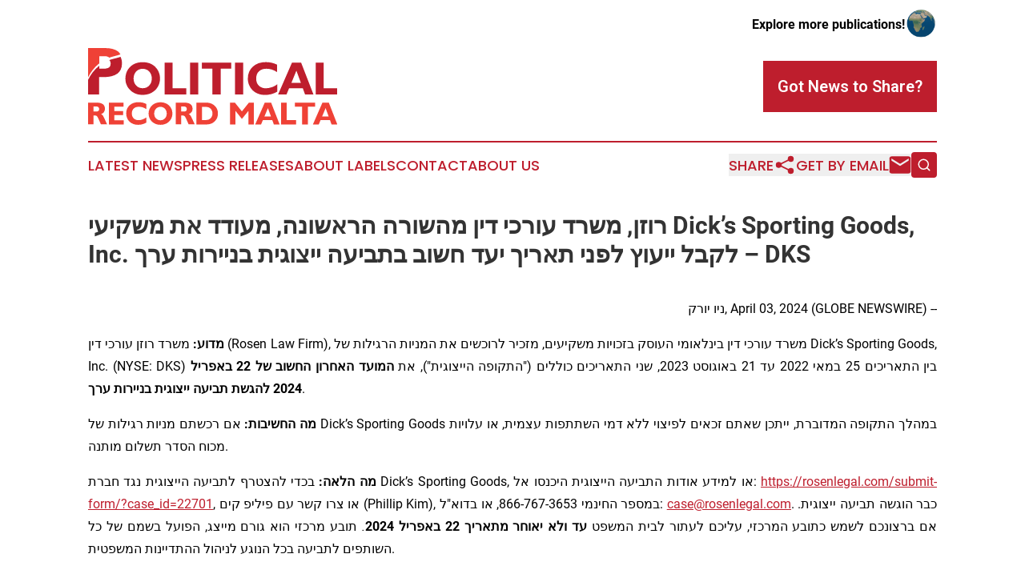

--- FILE ---
content_type: text/html;charset=utf-8
request_url: https://www.politicalrecordmalta.com/article/700712913-dick-s-sporting-goods-inc-dks
body_size: 8824
content:
<!DOCTYPE html>
<html lang="en">
<head>
  <title>רוזן, משרד עורכי דין מהשורה הראשונה, מעודד את משקיעי Dick’s Sporting Goods, Inc. לקבל ייעוץ לפני תאריך יעד חשוב בתביעה ייצוגית בניירות ערך – DKS | Political Record Malta</title>
  <meta charset="utf-8">
  <meta name="viewport" content="width=device-width, initial-scale=1">
    <meta name="description" content="Political Record Malta is an online news publication focusing on politics &amp; government in the Malta: Top politics and government news from Malta">
    <link rel="icon" href="https://cdn.newsmatics.com/agp/sites/politicalrecordmalta-favicon-1.png" type="image/png">
  <meta name="csrf-token" content="HGjd6C7u7jnCdI0riYEjvan9SfVh_ddAqpdw1T1yloc=">
  <meta name="csrf-param" content="authenticity_token">
  <link href="/css/styles.min.css?v1d0b8e25eaccc1ca72b30a2f13195adabfa54991" rel="stylesheet" data-turbo-track="reload">
  <link rel="stylesheet" href="/plugins/vanilla-cookieconsent/cookieconsent.css?v1d0b8e25eaccc1ca72b30a2f13195adabfa54991">
  
<style type="text/css">
    :root {
        --color-primary-background: rgba(190, 30, 45, 0.4);
        --color-primary: #BE1E2D;
        --color-secondary: #d93b31;
    }
</style>

  <script type="importmap">
    {
      "imports": {
          "adController": "/js/controllers/adController.js?v1d0b8e25eaccc1ca72b30a2f13195adabfa54991",
          "alertDialog": "/js/controllers/alertDialog.js?v1d0b8e25eaccc1ca72b30a2f13195adabfa54991",
          "articleListController": "/js/controllers/articleListController.js?v1d0b8e25eaccc1ca72b30a2f13195adabfa54991",
          "dialog": "/js/controllers/dialog.js?v1d0b8e25eaccc1ca72b30a2f13195adabfa54991",
          "flashMessage": "/js/controllers/flashMessage.js?v1d0b8e25eaccc1ca72b30a2f13195adabfa54991",
          "gptAdController": "/js/controllers/gptAdController.js?v1d0b8e25eaccc1ca72b30a2f13195adabfa54991",
          "hamburgerController": "/js/controllers/hamburgerController.js?v1d0b8e25eaccc1ca72b30a2f13195adabfa54991",
          "labelsDescription": "/js/controllers/labelsDescription.js?v1d0b8e25eaccc1ca72b30a2f13195adabfa54991",
          "searchController": "/js/controllers/searchController.js?v1d0b8e25eaccc1ca72b30a2f13195adabfa54991",
          "videoController": "/js/controllers/videoController.js?v1d0b8e25eaccc1ca72b30a2f13195adabfa54991",
          "navigationController": "/js/controllers/navigationController.js?v1d0b8e25eaccc1ca72b30a2f13195adabfa54991"          
      }
    }
  </script>
  <script>
      (function(w,d,s,l,i){w[l]=w[l]||[];w[l].push({'gtm.start':
      new Date().getTime(),event:'gtm.js'});var f=d.getElementsByTagName(s)[0],
      j=d.createElement(s),dl=l!='dataLayer'?'&l='+l:'';j.async=true;
      j.src='https://www.googletagmanager.com/gtm.js?id='+i+dl;
      f.parentNode.insertBefore(j,f);
      })(window,document,'script','dataLayer','GTM-KGCXW2X');
  </script>

  <script>
    window.dataLayer.push({
      'cookie_settings': 'delta'
    });
  </script>
</head>
<body class="df-5 is-subpage">
<noscript>
  <iframe src="https://www.googletagmanager.com/ns.html?id=GTM-KGCXW2X"
          height="0" width="0" style="display:none;visibility:hidden"></iframe>
</noscript>
<div class="layout">

  <!-- Top banner -->
  <div class="max-md:hidden w-full content universal-ribbon-inner flex justify-end items-center">
    <a href="https://www.affinitygrouppublishing.com/" target="_blank" class="brands">
      <span class="font-bold text-black">Explore more publications!</span>
      <div>
        <img src="/images/globe.png" height="40" width="40" class="icon-globe"/>
      </div>
    </a>
  </div>
  <header data-controller="hamburger">
  <div class="content">
    <div class="header-top">
      <div class="flex gap-2 masthead-container justify-between items-center">
        <div class="mr-4 logo-container">
          <a href="/">
              <img src="https://cdn.newsmatics.com/agp/sites/politicalrecordmalta-logo-1.svg" alt="Political Record Malta"
                class="max-md:!h-[60px] lg:!max-h-[115px]" height="96"
                width="auto" />
          </a>
        </div>
        <button class="hamburger relative w-8 h-6">
          <span aria-hidden="true"
            class="block absolute h-[2px] w-9 bg-[--color-primary] transform transition duration-500 ease-in-out -translate-y-[15px]"></span>
          <span aria-hidden="true"
            class="block absolute h-[2px] w-7 bg-[--color-primary] transform transition duration-500 ease-in-out translate-x-[7px]"></span>
          <span aria-hidden="true"
            class="block absolute h-[2px] w-9 bg-[--color-primary] transform transition duration-500 ease-in-out translate-y-[15px]"></span>
        </button>
        <a href="/submit-news" class="max-md:hidden button button-upload-content button-primary w-fit">
          <span>Got News to Share?</span>
        </a>
      </div>
      <!--  Screen size line  -->
      <div class="absolute bottom-0 -ml-[20px] w-screen h-[1px] bg-[--color-primary] z-50 md:hidden">
      </div>
    </div>
    <!-- Navigation bar -->
    <div class="navigation is-hidden-on-mobile" id="main-navigation">
      <div class="w-full md:hidden">
        <div data-controller="search" class="relative w-full">
  <div data-search-target="form" class="relative active">
    <form data-action="submit->search#performSearch" class="search-form">
      <input type="text" name="query" placeholder="Search..." data-search-target="input" class="search-input md:hidden" />
      <button type="button" data-action="click->search#toggle" data-search-target="icon" class="button-search">
        <img height="18" width="18" src="/images/search.svg" />
      </button>
    </form>
  </div>
</div>

      </div>
      <nav class="navigation-part">
          <a href="/latest-news" class="nav-link">
            Latest News
          </a>
          <a href="/press-releases" class="nav-link">
            Press Releases
          </a>
          <a href="/about-labels" class="nav-link">
            About Labels
          </a>
          <a href="/contact" class="nav-link">
            Contact
          </a>
          <a href="/about" class="nav-link">
            About Us
          </a>
      </nav>
      <div class="w-full md:w-auto md:justify-end">
        <div data-controller="navigation" class="header-actions hidden">
  <button class="nav-link flex gap-1 items-center" onclick="window.ShareDialog.openDialog()">
    <span data-navigation-target="text">
      Share
    </span>
    <span class="icon-share"></span>
  </button>
  <button onclick="window.AlertDialog.openDialog()" class="nav-link nav-link-email flex items-center gap-1.5">
    <span data-navigation-target="text">
      Get by Email
    </span>
    <span class="icon-mail"></span>
  </button>
  <div class="max-md:hidden">
    <div data-controller="search" class="relative w-full">
  <div data-search-target="form" class="relative active">
    <form data-action="submit->search#performSearch" class="search-form">
      <input type="text" name="query" placeholder="Search..." data-search-target="input" class="search-input md:hidden" />
      <button type="button" data-action="click->search#toggle" data-search-target="icon" class="button-search">
        <img height="18" width="18" src="/images/search.svg" />
      </button>
    </form>
  </div>
</div>

  </div>
</div>

      </div>
      <a href="/submit-news" class="md:hidden uppercase button button-upload-content button-primary w-fit">
        <span>Got News to Share?</span>
      </a>
      <a href="https://www.affinitygrouppublishing.com/" target="_blank" class="nav-link-agp">
        Explore more publications!
        <img src="/images/globe.png" height="35" width="35" />
      </a>
    </div>
  </div>
</header>

  <div id="main-content" class="content">
    <div id="flash-message"></div>
    <h1>רוזן, משרד עורכי דין מהשורה הראשונה, מעודד את משקיעי Dick’s Sporting Goods, Inc. לקבל ייעוץ לפני תאריך יעד חשוב בתביעה ייצוגית בניירות ערך – DKS</h1>
<div class="press-release">
  
      <p align="right">&#x5E0;&#x5D9;&#x5D5; &#x5D9;&#x5D5;&#x5E8;&#x5E7;, April  03, 2024  (GLOBE NEWSWIRE) -- <br></p>            <p align="justify"><strong>&#x5DE;&#x5D3;&#x5D5;&#x5E2;: </strong>&#x5DE;&#x5E9;&#x5E8;&#x5D3; &#x5E8;&#x5D5;&#x5D6;&#x5DF; &#x5E2;&#x5D5;&#x5E8;&#x5DB;&#x5D9; &#x5D3;&#x5D9;&#x5DF; (Rosen Law Firm), &#x5DE;&#x5E9;&#x5E8;&#x5D3; &#x5E2;&#x5D5;&#x5E8;&#x5DB;&#x5D9; &#x5D3;&#x5D9;&#x5DF; &#x5D1;&#x5D9;&#x5E0;&#x5DC;&#x5D0;&#x5D5;&#x5DE;&#x5D9; &#x5D4;&#x5E2;&#x5D5;&#x5E1;&#x5E7; &#x5D1;&#x5D6;&#x5DB;&#x5D5;&#x5D9;&#x5D5;&#x5EA; &#x5DE;&#x5E9;&#x5E7;&#x5D9;&#x5E2;&#x5D9;&#x5DD;, &#x5DE;&#x5D6;&#x5DB;&#x5D9;&#x5E8; &#x5DC;&#x5E8;&#x5D5;&#x5DB;&#x5E9;&#x5D9;&#x5DD; &#x5D0;&#x5EA; &#x5D4;&#x5DE;&#x5E0;&#x5D9;&#x5D5;&#x5EA; &#x5D4;&#x5E8;&#x5D2;&#x5D9;&#x5DC;&#x5D5;&#x5EA; &#x5E9;&#x5DC; Dick&#x2019;s Sporting Goods, Inc. (NYSE: DKS) &#x5D1;&#x5D9;&#x5DF; &#x5D4;&#x5EA;&#x5D0;&#x5E8;&#x5D9;&#x5DB;&#x5D9;&#x5DD; 25 &#x5D1;&#x5DE;&#x5D0;&#x5D9; 2022 &#x5E2;&#x5D3; 21 &#x5D1;&#x5D0;&#x5D5;&#x5D2;&#x5D5;&#x5E1;&#x5D8; 2023, &#x5E9;&#x5E0;&#x5D9; &#x5D4;&#x5EA;&#x5D0;&#x5E8;&#x5D9;&#x5DB;&#x5D9;&#x5DD; &#x5DB;&#x5D5;&#x5DC;&#x5DC;&#x5D9;&#x5DD; ("&#x5D4;&#x5EA;&#x5E7;&#x5D5;&#x5E4;&#x5D4; &#x5D4;&#x5D9;&#x5D9;&#x5E6;&#x5D5;&#x5D2;&#x5D9;&#x5EA;"), &#x5D0;&#x5EA; <strong>&#x5D4;&#x5DE;&#x5D5;&#x5E2;&#x5D3; &#x5D4;&#x5D0;&#x5D7;&#x5E8;&#x5D5;&#x5DF; &#x5D4;&#x5D7;&#x5E9;&#x5D5;&#x5D1; &#x5E9;&#x5DC; 22 &#x5D1;&#x5D0;&#x5E4;&#x5E8;&#x5D9;&#x5DC; 2024</strong> <strong>&#x5DC;&#x5D4;&#x5D2;&#x5E9;&#x5EA; &#x5EA;&#x5D1;&#x5D9;&#x5E2;&#x5D4; &#x5D9;&#x5D9;&#x5E6;&#x5D5;&#x5D2;&#x5D9;&#x5EA; &#x5D1;&#x5E0;&#x5D9;&#x5D9;&#x5E8;&#x5D5;&#x5EA; &#x5E2;&#x5E8;&#x5DA;</strong>.</p>            <p align="justify"><strong>&#x5DE;&#x5D4; &#x5D4;&#x5D7;&#x5E9;&#x5D9;&#x5D1;&#x5D5;&#x5EA;:</strong> &#x5D0;&#x5DD; &#x5E8;&#x5DB;&#x5E9;&#x5EA;&#x5DD; &#x5DE;&#x5E0;&#x5D9;&#x5D5;&#x5EA; &#x5E8;&#x5D2;&#x5D9;&#x5DC;&#x5D5;&#x5EA; &#x5E9;&#x5DC; Dick&#x2019;s Sporting Goods &#x5D1;&#x5DE;&#x5D4;&#x5DC;&#x5DA; &#x5D4;&#x5EA;&#x5E7;&#x5D5;&#x5E4;&#x5D4; &#x5D4;&#x5DE;&#x5D3;&#x5D5;&#x5D1;&#x5E8;&#x5EA;, &#x5D9;&#x5D9;&#x5EA;&#x5DB;&#x5DF; &#x5E9;&#x5D0;&#x5EA;&#x5DD; &#x5D6;&#x5DB;&#x5D0;&#x5D9;&#x5DD; &#x5DC;&#x5E4;&#x5D9;&#x5E6;&#x5D5;&#x5D9; &#x5DC;&#x5DC;&#x5D0; &#x5D3;&#x5DE;&#x5D9; &#x5D4;&#x5E9;&#x5EA;&#x5EA;&#x5E4;&#x5D5;&#x5EA; &#x5E2;&#x5E6;&#x5DE;&#x5D9;&#x5EA;, &#x5D0;&#x5D5; &#x5E2;&#x5DC;&#x5D5;&#x5D9;&#x5D5;&#x5EA; &#x5DE;&#x5DB;&#x5D5;&#x5D7; &#x5D4;&#x5E1;&#x5D3;&#x5E8; &#x5EA;&#x5E9;&#x5DC;&#x5D5;&#x5DD; &#x5DE;&#x5D5;&#x5EA;&#x5E0;&#x5D4;.</p>            <p align="justify"><strong>&#x5DE;&#x5D4; &#x5D4;&#x5DC;&#x5D0;&#x5D4;:</strong> &#x5D1;&#x5DB;&#x5D3;&#x5D9; &#x5DC;&#x5D4;&#x5E6;&#x5D8;&#x5E8;&#x5E3; &#x5DC;&#x5EA;&#x5D1;&#x5D9;&#x5E2;&#x5D4; &#x5D4;&#x5D9;&#x5D9;&#x5E6;&#x5D5;&#x5D2;&#x5D9;&#x5EA; &#x5E0;&#x5D2;&#x5D3; &#x5D7;&#x5D1;&#x5E8;&#x5EA; Dick&#x2019;s Sporting Goods, &#x5D0;&#x5D5; &#x5DC;&#x5DE;&#x5D9;&#x5D3;&#x5E2; &#x5D0;&#x5D5;&#x5D3;&#x5D5;&#x5EA; &#x5D4;&#x5EA;&#x5D1;&#x5D9;&#x5E2;&#x5D4; &#x5D4;&#x5D9;&#x5D9;&#x5E6;&#x5D5;&#x5D2;&#x5D9;&#x5EA; &#x5D4;&#x5D9;&#x5DB;&#x5E0;&#x5E1;&#x5D5; &#x5D0;&#x5DC;: <a href="https://www.globenewswire.com/Tracker?data=e1b5YoyYH_0CeRiCw4Kqxo5paUdwgTJWdfDQXP1mBsyF8dgHZ15EeIxz-waOmQjFvgtrzrqCwYIZWWNay5onS9VjnkrNp3kTnZnqGhrd6KZv4vTe3AOK6xnmCIO6kEom8sV-hT1ugQOYm_UFzeY4KilGaS6ieqC_liFzBvdJMXM=" rel="nofollow" target="_blank"><u>https://rosenlegal.com/submit-form/?case_id=22701</u></a>, &#x5D0;&#x5D5; &#x5E6;&#x5E8;&#x5D5; &#x5E7;&#x5E9;&#x5E8; &#x5E2;&#x5DD; &#x5E4;&#x5D9;&#x5DC;&#x5D9;&#x5E4; &#x5E7;&#x5D9;&#x5DD; (Phillip Kim), &#x5D1;&#x5DE;&#x5E1;&#x5E4;&#x5E8; &#x5D4;&#x5D7;&#x5D9;&#x5E0;&#x5DE;&#x5D9; 866-767-3653, &#x5D0;&#x5D5; &#x5D1;&#x5D3;&#x5D5;&#x5D0;"&#x5DC;: <a href="https://www.globenewswire.com/Tracker?data=mVMXdkxW4lrBPKQgp91Qbr5UiGN-Q676eCQfiR944w0P9JcXO4c6jLsk7_-1viPr0MP62FVOXYJ9E0m2X8xWR0MWSIK3v3iFucWtc0QGx4c=" rel="nofollow" target="_blank"><u>case@rosenlegal.com</u></a>. &#x5DB;&#x5D1;&#x5E8; &#x5D4;&#x5D5;&#x5D2;&#x5E9;&#x5D4; &#x5EA;&#x5D1;&#x5D9;&#x5E2;&#x5D4; &#x5D9;&#x5D9;&#x5E6;&#x5D5;&#x5D2;&#x5D9;&#x5EA;. &#x5D0;&#x5DD; &#x5D1;&#x5E8;&#x5E6;&#x5D5;&#x5E0;&#x5DB;&#x5DD; &#x5DC;&#x5E9;&#x5DE;&#x5E9; &#x5DB;&#x5EA;&#x5D5;&#x5D1;&#x5E2; &#x5D4;&#x5DE;&#x5E8;&#x5DB;&#x5D6;&#x5D9;, &#x5E2;&#x5DC;&#x5D9;&#x5DB;&#x5DD; &#x5DC;&#x5E2;&#x5EA;&#x5D5;&#x5E8; &#x5DC;&#x5D1;&#x5D9;&#x5EA; &#x5D4;&#x5DE;&#x5E9;&#x5E4;&#x5D8; <strong>&#x5E2;&#x5D3; &#x5D5;&#x5DC;&#x5D0; &#x5D9;&#x5D0;&#x5D5;&#x5D7;&#x5E8; &#x5DE;&#x5EA;&#x5D0;&#x5E8;&#x5D9;&#x5DA; </strong><strong>22</strong> <strong>&#x5D1;&#x5D0;&#x5E4;&#x5E8;&#x5D9;&#x5DC;</strong> <strong>2024</strong><em>.</em> &#x5EA;&#x5D5;&#x5D1;&#x5E2; &#x5DE;&#x5E8;&#x5DB;&#x5D6;&#x5D9; &#x5D4;&#x5D5;&#x5D0; &#x5D2;&#x5D5;&#x5E8;&#x5DD; &#x5DE;&#x5D9;&#x5D9;&#x5E6;&#x5D2;, &#x5D4;&#x5E4;&#x5D5;&#x5E2;&#x5DC; &#x5D1;&#x5E9;&#x5DE;&#x5DD; &#x5E9;&#x5DC; &#x5DB;&#x5DC; &#x5D4;&#x5E9;&#x5D5;&#x5EA;&#x5E4;&#x5D9;&#x5DD; &#x5DC;&#x5EA;&#x5D1;&#x5D9;&#x5E2;&#x5D4; &#x5D1;&#x5DB;&#x5DC; &#x5D4;&#x5E0;&#x5D5;&#x5D2;&#x5E2; &#x5DC;&#x5E0;&#x5D9;&#x5D4;&#x5D5;&#x5DC; &#x5D4;&#x5D4;&#x5EA;&#x5D3;&#x5D9;&#x5D9;&#x5E0;&#x5D5;&#x5EA; &#x5D4;&#x5DE;&#x5E9;&#x5E4;&#x5D8;&#x5D9;&#x5EA;.</p>            <p align="justify"><strong>&#x5DC;&#x5DE;&#x5D4; &#x5DE;&#x5E9;&#x5E8;&#x5D3; &#x5E8;&#x5D5;&#x5D6;&#x5DF; &#x5E2;&#x5D5;&#x5E8;&#x5DB;&#x5D9; &#x5D3;&#x5D9;&#x5DF;:</strong> &#x5D0;&#x5E0;&#x5D5; &#x5DE;&#x5E2;&#x5D5;&#x5D3;&#x5D3;&#x5D9;&#x5DD; &#x5D0;&#x5EA; &#x5D4;&#x5DE;&#x5E9;&#x5E7;&#x5D9;&#x5E2;&#x5D9;&#x5DD; &#x5DC;&#x5D1;&#x5D7;&#x5D5;&#x5E8; &#x5D9;&#x5D9;&#x5E2;&#x5D5;&#x5E5; &#x5E8;&#x5D0;&#x5D5;&#x5D9;, &#x5D1;&#x5E2;&#x5DC; &#x5E2;&#x5D1;&#x5E8; &#x5E9;&#x5DC; &#x5D4;&#x5E6;&#x5DC;&#x5D7;&#x5D5;&#x5EA; &#x5DE;&#x5D5;&#x5D1;&#x5D9;&#x5DC;&#x5D5;&#x5EA;. &#x5DC;&#x5E2;&#x5D9;&#x5EA;&#x5D9;&#x5DD; &#x5E7;&#x5E8;&#x5D5;&#x5D1;&#x5D5;&#x5EA;, &#x5DE;&#x5E9;&#x5E8;&#x5D3;&#x5D9; &#x5E2;&#x5D5;&#x5E8;&#x5DB;&#x5D9; &#x5D3;&#x5D9;&#x5DF; &#x5D4;&#x5DE;&#x5D5;&#x5E6;&#x5D9;&#x5D0;&#x5D9;&#x5DD; &#x5D4;&#x5D5;&#x5D3;&#x5E2;&#x5D5;&#x5EA; &#x5D7;&#x5E1;&#x5E8;&#x5D9;&#x5DD; &#x5E0;&#x5D9;&#x5E1;&#x5D9;&#x5D5;&#x5DF; &#x5D3;&#x5D5;&#x5DE;&#x5D4;, &#x5DE;&#x5E9;&#x5D0;&#x5D1;&#x5D9;&#x5DD;, &#x5D0;&#x5D5; &#x5D4;&#x5DB;&#x5E8;&#x5EA; &#x5E2;&#x5DE;&#x5D9;&#x5EA;&#x5D9;&#x5DD; &#x5DE;&#x5E9;&#x5DE;&#x5E2;&#x5D5;&#x5EA;&#x5D9;&#x5EA;. <strong>&#x5E8;&#x5D1;&#x5D9;&#x5DD; &#x5DE;&#x5DE;&#x5E9;&#x5E8;&#x5D3;&#x5D9;&#x5DD; &#x5D0;&#x5DC;&#x5D4; &#x5D0;&#x5D9;&#x5E0;&#x5DD; &#x5DE;&#x5D8;&#x5E4;&#x5DC;&#x5D9;&#x5DD; &#x5D1;&#x5E4;&#x5D5;&#x5E2;&#x5DC; &#x5D1;&#x5EA;&#x5D1;&#x5D9;&#x5E2;&#x5D5;&#x5EA; &#x5D9;&#x5D9;&#x5E6;&#x5D5;&#x5D2;&#x5D9;&#x5D5;&#x5EA; &#x5D1;&#x5E0;&#x5D9;&#x5D9;&#x5E8;&#x5D5;&#x5EA; &#x5E2;&#x5E8;&#x5DA;, &#x5D0;&#x5DC;&#x5D0; &#x5E8;&#x5E7; &#x5DE;&#x5EA;&#x5D5;&#x5D5;&#x5DB;&#x5D9;&#x5DD; &#x5D4;&#x5DE;&#x5E4;&#x5E0;&#x5D9;&#x5DD; &#x5DC;&#x5E7;&#x5D5;&#x5D7;&#x5D5;&#x5EA; &#x5D0;&#x5D5; &#x5E9;&#x5D5;&#x5EA;&#x5E4;&#x5D9;&#x5DD; &#x5E2;&#x5DD; &#x5DE;&#x5E9;&#x5E8;&#x5D3;&#x5D9; &#x5E2;&#x5D5;&#x5E8;&#x5DB;&#x5D9; &#x5D3;&#x5D9;&#x5DF; &#x5D4;&#x5DE;&#x5EA;&#x5D3;&#x5D9;&#x5D9;&#x5E0;&#x5D9;&#x5DD; &#x5D1;&#x5E4;&#x5D5;&#x5E2;&#x5DC; &#x5E2;&#x5DC; &#x5D4;&#x5EA;&#x5D9;&#x5E7;&#x5D9;&#x5DD;.</strong>&#xA0;&#x5D4;&#x5D9;&#x5D5; &#x5E0;&#x5D1;&#x5D5;&#x5E0;&#x5D9;&#x5DD; &#x5D1;&#x5D1;&#x5D7;&#x5D9;&#x5E8;&#x5EA; &#x5E2;&#x5D5;&#x5E8;&#x5DA; &#x5D3;&#x5D9;&#x5DF;. &#x5DE;&#x5E9;&#x5E8;&#x5D3; &#x5E2;&#x5D5;&#x5E8;&#x5DB;&#x5D9; &#x5D4;&#x5D3;&#x5D9;&#x5DF; &#x5E8;&#x5D5;&#x5D6;&#x5DF; &#x5DE;&#x5D9;&#x5D9;&#x5E6;&#x5D2; &#x5DE;&#x5E9;&#x5E7;&#x5D9;&#x5E2;&#x5D9;&#x5DD; &#x5D1;&#x5E8;&#x5D7;&#x5D1;&#x5D9; &#x5D4;&#x5E2;&#x5D5;&#x5DC;&#x5DD;, &#x5EA;&#x5D5;&#x5DA; &#x5E8;&#x5D9;&#x5DB;&#x5D5;&#x5D6; &#x5E2;&#x5D9;&#x5E1;&#x5D5;&#x5E7;&#x5D5; &#x5D1;&#x5EA;&#x5D1;&#x5D9;&#x5E2;&#x5D5;&#x5EA; &#x5D9;&#x5D9;&#x5E6;&#x5D5;&#x5D2;&#x5D9;&#x5D5;&#x5EA; &#x5D1;&#x5E0;&#x5D9;&#x5D9;&#x5E8;&#x5D5;&#x5EA; &#x5E2;&#x5E8;&#x5DA; &#x5D5;&#x5D1;&#x5DC;&#x5D9;&#x5D8;&#x5D9;&#x5D2;&#x5E6;&#x5D9;&#x5D4; &#x5E0;&#x5D2;&#x5D6;&#x5E8;&#x5EA; &#x5E9;&#x5DC; &#x5D1;&#x5E2;&#x5DC;&#x5D9; &#x5DE;&#x5E0;&#x5D9;&#x5D5;&#x5EA;. &#x5DE;&#x5E9;&#x5E8;&#x5D3; &#x5E2;&#x5D5;&#x5E8;&#x5DB;&#x5D9; &#x5D4;&#x5D3;&#x5D9;&#x5DF; &#x5E8;&#x5D5;&#x5D6;&#x5DF; &#x5D4;&#x5E9;&#x5D9;&#x5D2; &#x5D0;&#x5EA; &#x5D4;&#x5E1;&#x5D3;&#x5E8; &#x5D4;&#x5EA;&#x5D1;&#x5D9;&#x5E2;&#x5D4; &#x5D4;&#x5D9;&#x5D9;&#x5E6;&#x5D5;&#x5D2;&#x5D9;&#x5EA; &#x5D4;&#x5D2;&#x5D3;&#x5D5;&#x5DC; &#x5D1;&#x5D9;&#x5D5;&#x5EA;&#x5E8; &#x5D0;&#x5D9; &#x5E4;&#x5E2;&#x5DD; &#x5D1;&#x5E0;&#x5D9;&#x5D9;&#x5E8;&#x5D5;&#x5EA; &#x5E2;&#x5E8;&#x5DA; &#x5E0;&#x5D2;&#x5D3; &#x5D7;&#x5D1;&#x5E8;&#x5D4; &#x5E1;&#x5D9;&#x5E0;&#x5D9;&#x5EA;. &#x5DE;&#x5E9;&#x5E8;&#x5D3; &#x5E8;&#x5D5;&#x5D6;&#x5DF; &#x5E2;&#x5D5;&#x5E8;&#x5DB;&#x5D9; &#x5D3;&#x5D9;&#x5DF; &#x5DE;&#x5D3;&#x5D5;&#x5E8;&#x5D2; &#x5D1;&#x5DE;&#x5E7;&#x5D5;&#x5DD; &#x5D4;&#x5E8;&#x5D0;&#x5E9;&#x5D5;&#x5DF; &#x5E2;&#x5DC; &#x5D9;&#x5D3;&#x5D9; ISS &#x5E9;&#x5E8;&#x5D5;&#x5EA;&#x5D9; &#x5EA;&#x5D1;&#x5D9;&#x5E2;&#x5D4; &#x5D9;&#x5D9;&#x5E6;&#x5D5;&#x5D2;&#x5D9;&#x5EA;, &#x5D1;&#x5D2;&#x5D9;&#x5DF; &#x5DE;&#x5E1;&#x5E4;&#x5E8; &#x5D9;&#x5D9;&#x5E9;&#x5D5;&#x5D1;&#x5D9; &#x5EA;&#x5D1;&#x5D9;&#x5E2;&#x5D5;&#x5EA; &#x5D9;&#x5D9;&#x5E6;&#x5D5;&#x5D2;&#x5D9;&#x5D5;&#x5EA; &#x5D1;&#x5E9;&#x5E0;&#x5EA; 2017. &#x5D4;&#x5DE;&#x5E9;&#x5E8;&#x5D3; &#x5DE;&#x5D3;&#x5D5;&#x5E8;&#x5D2; &#x5D1;&#x5D9;&#x5DF; &#x5D0;&#x5E8;&#x5D1;&#x5E2;&#x5EA; &#x5D4;&#x5E8;&#x5D0;&#x5E9;&#x5D5;&#x5E0;&#x5D9;&#x5DD; &#x5DE;&#x5D3;&#x5D9; &#x5E9;&#x5E0;&#x5D4; &#x5DE;&#x5D0;&#x5D6; &#x5E9;&#x5E0;&#x5EA; 2013, &#x5D5;&#x5D4;&#x5D7;&#x5D6;&#x5D9;&#x5E8; &#x5DE;&#x5D0;&#x5D5;&#x5EA; &#x5DE;&#x5D9;&#x5DC;&#x5D9;&#x5D5;&#x5E0;&#x5D9; &#x5D3;&#x5D5;&#x5DC;&#x5E8;&#x5D9;&#x5DD; &#x5DC;&#x5DE;&#x5E9;&#x5E7;&#x5D9;&#x5E2;&#x5D9;&#x5DD;. &#x5D1;&#x5E9;&#x5E0;&#x5EA; 2019 &#x5DC;&#x5D1;&#x5D3;&#x5D4; &#x5DE;&#x5E9;&#x5E8;&#x5D3; &#x5E2;&#x5D5;&#x5E8;&#x5DB;&#x5D9; &#x5D4;&#x5D3;&#x5D9;&#x5DF; &#x5D4;&#x5D7;&#x5D6;&#x5D9;&#x5E8; 438 &#x5DE;&#x5D9;&#x5DC;&#x5D9;&#x5D5;&#x5DF; &#x5D3;&#x5D5;&#x5DC;&#x5E8;&#x5D9;&#x5DD; &#x5DC;&#x5DE;&#x5E9;&#x5E7;&#x5D9;&#x5E2;&#x5D9;&#x5DD;. &#x5D1;&#x5E9;&#x5E0;&#x5EA; 2020, &#x5D4;&#x5E9;&#x5D5;&#x5EA;&#x5E3; &#x5D4;&#x5DE;&#x5D9;&#x5D9;&#x5E1;&#x5D3; &#x5DC;&#x5D5;&#x5E8;&#x5E0;&#x5E1; &#x5E8;&#x5D5;&#x5D6;&#x5DF; &#x5D4;&#x5D5;&#x5DB;&#x5E8;&#x5D6; &#x5E2;&#x5DC; &#x5D9;&#x5D3;&#x5D9; &#x5D7;&#x5D1;&#x5E8;&#x5EA; law360 &#x5DB;"&#x5E2;&#x5E0;&#x5E7; &#x5DC;&#x5E9;&#x5DB;&#x5EA; &#x5D4;&#x5EA;&#x5D1;&#x5D9;&#x5E2;&#x5D5;&#x5EA; &#x5D4;&#x5D9;&#x5D9;&#x5E6;&#x5D5;&#x5D2;&#x5D9;&#x5D5;&#x5EA;". &#x5E8;&#x5D1;&#x5D9;&#x5DD; &#x5DE;&#x5E2;&#x5D5;&#x5E8;&#x5DB;&#x5D9; &#x5D4;&#x5D3;&#x5D9;&#x5DF; &#x5D1;&#x5DE;&#x5E9;&#x5E8;&#x5D3; &#x5D6;&#x5D4; &#x5DE;&#x5D5;&#x5DB;&#x5E8;&#x5D9;&#x5DD; &#x5E2;&#x5DC; &#x5D9;&#x5D3;&#x5D9; &#x5D4;&#x5D1;&#x5D9;&#x5D8;&#x5D0;&#x5D5;&#x5E0;&#x5D9;&#x5DD; Lawdragon, Super Lawyers.</p>            <p align="justify"><strong>&#x5D1;&#x5DE;&#x5D4; &#x5DE;&#x5D3;&#x5D5;&#x5D1;&#x5E8;:</strong> &#x5E2;&#x5DC; &#x5E4;&#x5D9; &#x5D4;&#x5EA;&#x5D1;&#x5D9;&#x5E2;&#x5D4;, &#x5D4;&#x5E0;&#x5EA;&#x5D1;&#x5E2;&#x5D9;&#x5DD; &#x5DC;&#x5D0;&#x5D5;&#x5E8;&#x5DA; &#x5DB;&#x5DC; &#x5EA;&#x5E7;&#x5D5;&#x5E4;&#x5EA; &#x5D4;&#x5EA;&#x5D1;&#x5D9;&#x5E2;&#x5D4; &#x5D4;&#x5D9;&#x5D9;&#x5E6;&#x5D5;&#x5D2;&#x5D9;&#x5EA; &#x5D4;&#x5E6;&#x5D9;&#x5D2;&#x5D5; &#x5D4;&#x5E6;&#x5D4;&#x5E8;&#x5D5;&#x5EA; &#x5DB;&#x5D5;&#x5D6;&#x5D1;&#x5D5;&#x5EA; &#x5D5;/&#x5D0;&#x5D5; &#x5DE;&#x5D8;&#x5E2;&#x5D5;&#x5EA; &#x5D5;/&#x5D0;&#x5D5; &#x5E0;&#x5DE;&#x5E0;&#x5E2;&#x5D5; &#x5DE;&#x5DC;&#x5D2;&#x5DC;&#x5D5;&#x5EA; &#x5DB;&#x5D9;: (1) &#x5D4;&#x5D1;&#x5D9;&#x5E7;&#x5D5;&#x5E9; &#x5DC;&#x5DE;&#x5D5;&#x5E6;&#x5E8;&#x5D9;&#x5DD; &#x5E9;&#x5DC; Dick&#x2019;s Sporting Goods &#x5D4;&#x5D5;&#x5D0;&#x5D8; &#x5DE;&#x5D4;&#x5E8; &#x5D9;&#x5D5;&#x5EA;&#x5E8; &#x5DE;&#x5DE;&#x5D4; &#x5E9;&#x5D4;&#x5E6;&#x5D9;&#x5D2;&#x5D5; &#x5D4;&#x5E0;&#x5EA;&#x5D1;&#x5E2;&#x5D9;&#x5DD;, &#x5D5;&#x5DB;&#x5EA;&#x5D5;&#x5E6;&#x5D0;&#x5D4; &#x5DE;&#x5DB;&#x5DA; &#x5E0;&#x5D5;&#x5E6;&#x5E8; &#x5DE;&#x5DC;&#x5D0;&#x5D9; &#x5E2;&#x5D5;&#x5D3;&#x5E3;; (2) "&#x5D4;&#x5E9;&#x5D9;&#x5E0;&#x5D5;&#x5D9;&#x5D9;&#x5DD; &#x5D4;&#x5DE;&#x5D1;&#x5E0;&#x5D9;&#x5D9;&#x5DD;" &#x5E9;&#x5D4;&#x5E0;&#x5EA;&#x5D1;&#x5E2;&#x5D9;&#x5DD; &#x5D4;&#x5E6;&#x5D9;&#x5D2;&#x5D5; &#x5E9;&#x5D5;&#x5D1; &#x5D5;&#x5E9;&#x5D5;&#x5D1;, &#x5DC;&#x5E8;&#x5D1;&#x5D5;&#x5EA; &#x5DE;&#x5D5;&#x5E6;&#x5E8;&#x5D9;&#x5DD; &#x5DE;&#x5D5;&#x5D1;&#x5D7;&#x5E0;&#x5D9;&#x5DD;, &#x5D8;&#x5DB;&#x5E0;&#x5D5;&#x5DC;&#x5D5;&#x5D2;&#x5D9;&#x5D9;&#x5EA; &#x5EA;&#x5DE;&#x5D7;&#x5D5;&#x5E8; &#x5DE;&#x5E9;&#x5D5;&#x5E4;&#x5E8;&#x5EA; &#x5D5;&#x5E2;&#x5E8;&#x5D5;&#x5E6;&#x5D9; &#x5E1;&#x5DC;&#x5D9;&#x5E7;&#x5D4; &#x5D9;&#x5E2;&#x5D9;&#x5DC;&#x5D9;&#x5DD; &#x5D9;&#x5D5;&#x5EA;&#x5E8;, &#x5DC;&#x5D0; &#x5D0;&#x5E4;&#x5E9;&#x5E8;&#x5D5; &#x5DC;&#x5D7;&#x5D1;&#x5E8;&#x5EA; Dick's Sporting Goods &#x5DC;&#x5E0;&#x5D4;&#x5DC; &#x5D0;&#x5EA; &#x5E2;&#x5D5;&#x5D3;&#x5E4;&#x5D9; &#x5D4;&#x5DE;&#x5DC;&#x5D0;&#x5D9; &#x5E9;&#x5DC;&#x5D4; &#x5DE;&#x5D1;&#x5DC;&#x5D9; &#x5DC;&#x5E4;&#x5D2;&#x5D5;&#x5E2; &#x5D1;&#x5E8;&#x5D5;&#x5D5;&#x5D7;&#x5D9;&#x5D5;&#x5EA;&#x5D4;; (3) &#x5D4;&#x5E6;&#x5D5;&#x5E8;&#x5DA; &#x5DC;&#x5D7;&#x5E1;&#x5DC; &#x5DE;&#x5DC;&#x5D0;&#x5D9; &#x5E2;&#x5D5;&#x5D3;&#x5E3;, &#x5DC;&#x5E8;&#x5D1;&#x5D5;&#x5EA; &#x5D1;&#x5DE;&#x5D2;&#x5D6;&#x5E8; &#x5D4;&#x5D7;&#x5D9;&#x5E6;&#x5D5;&#x5E0;&#x5D9;, &#x5D9;&#x5E9;&#x5E4;&#x5D9;&#x5E2; &#x5D1;&#x5D0;&#x5D5;&#x5E4;&#x5DF; &#x5DE;&#x5D4;&#x5D5;&#x5EA;&#x5D9; &#x5DC;&#x5E8;&#x5E2;&#x5D4; &#x5E2;&#x5DC; &#x5E8;&#x5D5;&#x5D5;&#x5D7;&#x5D9;&#x5D5;&#x5EA; Dick&#x2019;s Sporting Goods; &#x5D5;-(4) &#x5DB;&#x5EA;&#x5D5;&#x5E6;&#x5D0;&#x5D4; &#x5DE;&#x5D4;&#x5D0;&#x5DE;&#x5D5;&#x5E8; &#x5DC;&#x5E2;&#x5D9;&#x5DC;, &#x5D4;&#x5E6;&#x5D4;&#x5E8;&#x5D5;&#x5EA; &#x5D4;&#x5E0;&#x5EA;&#x5D1;&#x5E2;&#x5D9;&#x5DD; &#x5D1;&#x5D3;&#x5D1;&#x5E8; &#x5DE;&#x5E6;&#x5D1;&#x5D4; &#x5D4;&#x5E2;&#x5E1;&#x5E7;&#x5D9; &#x5E9;&#x5DC; Dick&#x2019;s Sporting Goods &#x5D5;&#x5E1;&#x5D9;&#x5DB;&#x5D5;&#x5D9;&#x5D9;&#x5D4; &#x5D4;&#x5D9;&#x5D5; &#x5DB;&#x5D5;&#x5D6;&#x5D1;&#x5D5;&#x5EA; &#x5D5;&#x5DE;&#x5D8;&#x5E2;&#x5D5;&#x5EA; &#x5D1;&#x5D0;&#x5D5;&#x5E4;&#x5DF; &#x5DE;&#x5D4;&#x5D5;&#x5EA;&#x5D9; &#x5DB;&#x5D0;&#x5E9;&#x5E8; &#x5E0;&#x5E2;&#x5E9;&#x5D5;. &#x5DB;&#x5D0;&#x5E9;&#x5E8; &#x5D4;&#x5E4;&#x5E8;&#x5D8;&#x5D9;&#x5DD; &#x5D4;&#x5D0;&#x5DE;&#x5D9;&#x5EA;&#x5D9;&#x5D9;&#x5DD; &#x5E0;&#x5DB;&#x5E0;&#x5E1;&#x5D5; &#x5DC;&#x5E9;&#x5D5;&#x5E7;, &#x5E0;&#x5D8;&#x5E2;&#x5DF; &#x5D1;&#x5EA;&#x5D1;&#x5D9;&#x5E2;&#x5D4; &#x5DB;&#x5D9; &#x5E0;&#x5D2;&#x5E8;&#x5DE;&#x5D5; &#x5DC;&#x5DE;&#x5E9;&#x5E7;&#x5D9;&#x5E2;&#x5D9;&#x5DD; &#x5E0;&#x5D6;&#x5E7;&#x5D9;&#x5DD;.</p>  <p align="justify">&#x5DB;&#x5D3;&#x5D9; &#x5DC;&#x5D4;&#x5E6;&#x5D8;&#x5E8;&#x5E3; &#x5DC;&#x5EA;&#x5D1;&#x5D9;&#x5E2;&#x5D4; &#x5D4;&#x5D9;&#x5D9;&#x5E6;&#x5D5;&#x5D2;&#x5D9;&#x5EA; &#x5E0;&#x5D2;&#x5D3;&#xA0; Dick&#x2019;s Sporting Goods, &#x5D4;&#x5D9;&#x5DB;&#x5E0;&#x5E1;&#x5D5; &#x5DC;-&#xA0;<a href="https://www.globenewswire.com/Tracker?data=e1b5YoyYH_0CeRiCw4Kqxo5paUdwgTJWdfDQXP1mBsyF8dgHZ15EeIxz-waOmQjF1Ia2ORUix1asSq2TJq2J3ufHjEDC0_3rFQ0HX-vncoP_6PBd8g8TTMwnUmMKI6KnY9uglEqbpTSrfe_ir1NzCKm06JaK62a-YR3fxXli19E=" rel="nofollow" target="_blank"><u>https://rosenlegal.com/submit-form/?case_id=22701</u></a> &#x5D0;&#x5D5; &#x5E6;&#x5E8;&#x5D5; &#x5E7;&#x5E9;&#x5E8; &#x5E2;&#x5DD; &#x5DE;&#x5E8; &#x5E4;&#x5D9;&#x5DC;&#x5D9;&#x5E4; &#x5E7;&#x5D9;&#x5DD;, &#x5D1;&#x5DE;&#x5E1;&#x5E4;&#x5E8; &#x5D4;&#x5D7;&#x5D9;&#x5E0;&#x5DE;&#x5D9; 866-767-3653, &#x5D0;&#x5D5; &#x5D1;&#x5D3;&#x5D5;&#x5D0;"&#x5DC; <a href="https://www.globenewswire.com/Tracker?data=mVMXdkxW4lrBPKQgp91QbpH3H0FDxNRtRdBqALndgiogDQgv9f0cIxPKqScg_b4V_lXFRDPY4yyxwPx5KOLFsZ6vJI8Js553Vn7NeQRMV7k=" rel="nofollow" target="_blank"><u>case@rosenlegal.com</u></a> &#x5DC;&#x5E7;&#x5D1;&#x5DC;&#x5EA; &#x5DE;&#x5D9;&#x5D3;&#x5E2; &#x5E2;&#x5DC; &#x5D4;&#x5EA;&#x5D1;&#x5D9;&#x5E2;&#x5D4; &#x5D4;&#x5D9;&#x5D9;&#x5E6;&#x5D5;&#x5D2;&#x5D9;&#x5EA;.</p>            <p align="justify">&#x5D0;&#x5E3; &#x5DE;&#x5D7;&#x5DC;&#x5E7;&#x5D4; &#x5DC;&#x5D0; &#x5D0;&#x5D5;&#x5E9;&#x5E8;&#x5D4;. &#x5E2;&#x5D3; &#x5E9;&#x5D4;&#x5D3;&#x5D1;&#x5E8; &#x5D9;&#x5E7;&#x5E8;&#x5D4;, &#x5D0;&#x5D9;&#x5E0;&#x5DB;&#x5DD; &#x5DE;&#x5D9;&#x5D5;&#x5E6;&#x5D2;&#x5D9;&#x5DD; &#x5E2;&#x5DC; &#x5D9;&#x5D3;&#x5D9; &#x5D2;&#x5D5;&#x5E8;&#x5DD; &#x5DE;&#x5D9;&#x5D9;&#x5E2;&#x5E5;, &#x5D0;&#x5DC;&#x5D0; &#x5D0;&#x5DD; &#x5E1;&#x5D9;&#x5DB;&#x5DE;&#x5EA;&#x5DD; &#x5E2;&#x5DD; &#x5D2;&#x5D5;&#x5E8;&#x5DD; &#x5DB;&#x5D6;&#x5D4;. &#x5D1;&#x5D0;&#x5E4;&#x5E9;&#x5E8;&#x5D5;&#x5EA;&#x5DB;&#x5DD; &#x5DC;&#x5D1;&#x5D7;&#x5D5;&#x5E8; &#x5D2;&#x5D5;&#x5E8;&#x5DD; &#x5DE;&#x5D9;&#x5D9;&#x5E2;&#x5E5; &#x5DE;&#x5D8;&#x5E2;&#x5DE;&#x5DB;&#x5DD;. &#x5DB;&#x5DE;&#x5D5; &#x5DB;&#x5DF;, &#x5D1;&#x5D9;&#x5DB;&#x5D5;&#x5DC;&#x5EA;&#x5DB;&#x5DD; &#x5DC;&#x5D4;&#x5D9;&#x5E9;&#x5D0;&#x5E8; &#x5D7;&#x5D1;&#x5E8; &#x5E1;&#x5DE;&#x5D5;&#x5D9; &#x5D5;&#x5DC;&#x5D0; &#x5DC;&#x5E2;&#x5E9;&#x5D5;&#x5EA; &#x5D3;&#x5D1;&#x5E8; &#x5D1;&#x5E9;&#x5DC;&#x5D1; &#x5D6;&#x5D4;. &#x5D9;&#x5DB;&#x5D5;&#x5DC;&#x5EA;&#x5D5; &#x5E9;&#x5DC; &#x5DE;&#x5E9;&#x5E7;&#x5D9;&#x5E2; &#x5DC;&#x5D4;&#x5D9;&#x5D5;&#x5EA; &#x5E9;&#x5D5;&#x5EA;&#x5E3; &#x5DC;&#x5D4;&#x5EA;&#x5D0;&#x5D5;&#x5E9;&#x5E9;&#x5D5;&#x5EA; &#x5E2;&#x5EA;&#x5D9;&#x5D3;&#x5D9;&#x5EA; &#x5E4;&#x5D5;&#x5D8;&#x5E0;&#x5E6;&#x5D9;&#x5D0;&#x5DC;&#x5D9;&#x5EA; &#x5D0;&#x5D9;&#x5E0;&#x5D4; &#x5EA;&#x5DC;&#x5D5;&#x5D9;&#x5D4; &#x5D1;&#x5E9;&#x5D9;&#x5E8;&#x5D5;&#x5EA;&#x5D5; &#x5DB;&#x5EA;&#x5D5;&#x5D1;&#x5E2; &#x5DE;&#x5E8;&#x5DB;&#x5D6;&#x5D9;.</p>            <p align="justify">&#x5E2;&#x5E7;&#x5D1;&#x5D5; &#x5D0;&#x5D7;&#x5E8;&#x5D9;&#x5E0;&#x5D5; &#x5DC;&#x5E7;&#x5D1;&#x5DC;&#x5EA; &#x5E2;&#x5D9;&#x5D3;&#x5DB;&#x5D5;&#x5E0;&#x5D9;&#x5DD; &#x5D1;&#x5DC;&#x5D9;&#x5E0;&#x5E7;&#x5D3;&#x5D0;&#x5D9;&#x5DF;&#xA0;<a href="https://www.globenewswire.com/Tracker?data=e1b5YoyYH_0CeRiCw4Kqxh9JImb6QkkyCsD1fYyGEYUK3hOHs1TfzB59DUEuWAM8-YIcv3pLESKJAPOTxxsv-rMTYs3dOE_3xc_m4eCz6AjdmwCpZgHctkrj0riNKnvGpcXj2ucNwqKYBYqEbGZn-QF2L0jFFu7mGEK_GFslvYw=" rel="nofollow" target="_blank"><u>https://www.linkedin.com/company/the-rosen-law-firm</u></a> &#x5D0;&#x5D5; &#x5D1;&#x5D8;&#x5D5;&#x5D5;&#x5D9;&#x5D8;&#x5E8;:&#xA0;<a href="https://www.globenewswire.com/Tracker?data=e1b5YoyYH_0CeRiCw4KqxhHZDp-Am_cC4wtyiwyq0MF66wCU3A1EGmOEK-XFsHZKxfCtajoUkSnnKU1F-iWVaN5MhQyb56Vdbhn19H4lmS60VMzCRQDDkjTmIF8xl5nE" rel="nofollow" target="_blank"><u>https://twitter.com/rosen_firm</u></a>&#xA0; &#x5D0;&#x5D5; &#x5D1;&#x5E4;&#x5D9;&#x5D9;&#x5E1;&#x5D1;&#x5D5;&#x5E7;:&#xA0;<a href="https://www.globenewswire.com/Tracker?data=e1b5YoyYH_0CeRiCw4Kqxt6lgpJOoltnW1ATFhe3Xa7PL8fen1RjCvgFdkZnpo0bJBZIunxdSsgr2kbb05f6r4Bqr5D_1ABdh8ueN8imfhAeSCSH7snveOKBahTnFt2N5wbXWUh1ebamV8THe2zhBQ==" rel="nofollow" target="_blank"><u>https://www.facebook.com/rosenlawfirm/</u></a></p>            <p align="justify">&#x5E4;&#x5E8;&#x5E1;&#x5D5;&#x5DE;&#x5D9; &#x5E2;&#x5D5;&#x5E8;&#x5DB;&#x5D9; &#x5D3;&#x5D9;&#x5DF;: &#x5EA;&#x5D5;&#x5E6;&#x5D0;&#x5D5;&#x5EA; &#x5E7;&#x5D5;&#x5D3;&#x5DE;&#x5D5;&#x5EA; &#x5D0;&#x5D9;&#x5E0;&#x5DF; &#x5DE;&#x5D1;&#x5D8;&#x5D9;&#x5D7;&#x5D5;&#x5EA; &#x5EA;&#x5D5;&#x5E6;&#x5D0;&#x5D4; &#x5D3;&#x5D5;&#x5DE;&#x5D4;.</p>          <p align="justify" dir="RTL">&#x5DC;&#x5DE;&#x5D9;&#x5D3;&#x5E2; &#x5E0;&#x5D5;&#x5E1;&#x5E3;:</p>          <p align="right" dir="RTL"><span dir="LTR">Laurence Rosen, Esq.<br>Phillip Kim, Esq.<br>The Rosen Law Firm, P.A.<br>275 Madison Avenue, 40th Floor<br>New York, NY 10016<br>Tel: (212) 686-1060<br>Toll Free: (866) 767-3653<br>Fax: (212) 202-3827<br><a href="https://www.globenewswire.com/Tracker?data=mVMXdkxW4lrBPKQgp91QbkHsjZe7cLUk0_WDkw2fwFkHCM4NlaNdPAuQ3rqX0rqbg7abiy7rZKTgHJCRW82d3LiRpSCeBaGJyfTPVwR2kxY=" target="_blank" rel="nofollow">case@rosenlegal.com</a><br><a href="https://www.globenewswire.com/Tracker?data=BWqgKtBU9bjms94SzsGa0Q-4-Zoq9t2TRtlNg5hHZht2EzihueA6fodeGn1nePZrIrsLx5rZzsCUcNHC441JPGkdOM8aC6cUllUYjdPhXKE=" target="_blank" rel="nofollow">www.rosenlegal.com</a></span><span>&#xA0;</span></p>            <p> </p> <img class="__GNW8366DE3E__IMG" src="https://www.globenewswire.com/newsroom/ti?nf=OTA4MzcwMyM2MTg0MDMyIzIwMjA0MTE="> <br><img src="https://ml.globenewswire.com/media/Y2FlNDFlZTctNmM2YS00Njk4LThkYjktYzhjODIwM2FjYWM1LTEwMzE5ODM=/tiny/The-Rosen-Law-Firm-PA.png" referrerpolicy="no-referrer-when-downgrade"><p><a href="https://www.globenewswire.com/NewsRoom/AttachmentNg/745335af-3a3a-4fb5-84c0-fdedc9adf092" rel="nofollow"><img src="https://ml.globenewswire.com/media/745335af-3a3a-4fb5-84c0-fdedc9adf092/small/july-30-2021-rosen-logo-jpg.jpg" border="0" width="150" height="56" alt="Primary Logo"></a></p>
    <p>
  Legal Disclaimer:
</p>
<p>
  EIN Presswire provides this news content "as is" without warranty of any kind. We do not accept any responsibility or liability
  for the accuracy, content, images, videos, licenses, completeness, legality, or reliability of the information contained in this
  article. If you have any complaints or copyright issues related to this article, kindly contact the author above.
</p>
<img class="prtr" src="https://www.einpresswire.com/tracking/article.gif?t=5&a=4Ok-ZsZX_R_1Wtl2&i=8QP57XxThCzeXEli" alt="">
</div>

  </div>
</div>
<footer class="footer footer-with-line">
  <div class="content flex flex-col">
    <p class="footer-text text-sm mb-4 order-2 lg:order-1">© 1995-2026 Newsmatics Inc. dba Affinity Group Publishing &amp; Political Record Malta. All Rights Reserved.</p>
    <div class="footer-nav lg:mt-2 mb-[30px] lg:mb-0 flex gap-7 flex-wrap justify-center order-1 lg:order-2">
        <a href="/about" class="footer-link">About</a>
        <a href="/archive" class="footer-link">Press Release Archive</a>
        <a href="/submit-news" class="footer-link">Submit Press Release</a>
        <a href="/legal/terms" class="footer-link">Terms &amp; Conditions</a>
        <a href="/legal/dmca" class="footer-link">Copyright/DMCA Policy</a>
        <a href="/legal/privacy" class="footer-link">Privacy Policy</a>
        <a href="/contact" class="footer-link">Contact</a>
    </div>
  </div>
</footer>
<div data-controller="dialog" data-dialog-url-value="/" data-action="click->dialog#clickOutside">
  <dialog
    class="modal-shadow fixed backdrop:bg-black/20 z-40 text-left bg-white rounded-full w-[350px] h-[350px] overflow-visible"
    data-dialog-target="modal"
  >
    <div class="text-center h-full flex items-center justify-center">
      <button data-action="click->dialog#close" type="button" class="modal-share-close-button">
        ✖
      </button>
      <div>
        <div class="mb-4">
          <h3 class="font-bold text-[28px] mb-3">Share us</h3>
          <span class="text-[14px]">on your social networks:</span>
        </div>
        <div class="flex gap-6 justify-center text-center">
          <a href="https://www.facebook.com/sharer.php?u=https://www.politicalrecordmalta.com" class="flex flex-col items-center font-bold text-[#4a4a4a] text-sm" target="_blank">
            <span class="h-[55px] flex items-center">
              <img width="40px" src="/images/fb.png" alt="Facebook" class="mb-2">
            </span>
            <span class="text-[14px]">
              Facebook
            </span>
          </a>
          <a href="https://www.linkedin.com/sharing/share-offsite/?url=https://www.politicalrecordmalta.com" class="flex flex-col items-center font-bold text-[#4a4a4a] text-sm" target="_blank">
            <span class="h-[55px] flex items-center">
              <img width="40px" height="40px" src="/images/linkedin.png" alt="LinkedIn" class="mb-2">
            </span>
            <span class="text-[14px]">
            LinkedIn
            </span>
          </a>
        </div>
      </div>
    </div>
  </dialog>
</div>

<div data-controller="alert-dialog" data-action="click->alert-dialog#clickOutside">
  <dialog
    class="fixed backdrop:bg-black/20 modal-shadow z-40 text-left bg-white rounded-full w-full max-w-[450px] aspect-square overflow-visible"
    data-alert-dialog-target="modal">
    <div class="flex items-center text-center -mt-4 h-full flex-1 p-8 md:p-12">
      <button data-action="click->alert-dialog#close" type="button" class="modal-close-button">
        ✖
      </button>
      <div class="w-full" data-alert-dialog-target="subscribeForm">
        <img class="w-8 mx-auto mb-4" src="/images/agps.svg" alt="AGPs" />
        <p class="md:text-lg">Get the latest news on this topic.</p>
        <h3 class="dialog-title mt-4">SIGN UP FOR FREE TODAY</h3>
        <form data-action="submit->alert-dialog#submit" method="POST" action="/alerts">
  <input type="hidden" name="authenticity_token" value="HGjd6C7u7jnCdI0riYEjvan9SfVh_ddAqpdw1T1yloc=">

  <input data-alert-dialog-target="fullnameInput" type="text" name="fullname" id="fullname" autocomplete="off" tabindex="-1">
  <label>
    <input data-alert-dialog-target="emailInput" placeholder="Email address" name="email" type="email"
      value=""
      class="rounded-xs mb-2 block w-full bg-white px-4 py-2 text-gray-900 border-[1px] border-solid border-gray-600 focus:border-2 focus:border-gray-800 placeholder:text-gray-400"
      required>
  </label>
  <div class="text-red-400 text-sm" data-alert-dialog-target="errorMessage"></div>

  <input data-alert-dialog-target="timestampInput" type="hidden" name="timestamp" value="1768532684" autocomplete="off" tabindex="-1">

  <input type="submit" value="Sign Up"
    class="!rounded-[3px] w-full mt-2 mb-4 bg-primary px-5 py-2 leading-5 font-semibold text-white hover:color-primary/75 cursor-pointer">
</form>
<a data-action="click->alert-dialog#close" class="text-black underline hover:no-underline inline-block mb-4" href="#">No Thanks</a>
<p class="text-[15px] leading-[22px]">
  By signing to this email alert, you<br /> agree to our
  <a href="/legal/terms" class="underline text-primary hover:no-underline" target="_blank">Terms & Conditions</a>
</p>

      </div>
      <div data-alert-dialog-target="checkEmail" class="hidden">
        <img class="inline-block w-9" src="/images/envelope.svg" />
        <h3 class="dialog-title">Check Your Email</h3>
        <p class="text-lg mb-12">We sent a one-time activation link to <b data-alert-dialog-target="userEmail"></b>.
          Just click on the link to
          continue.</p>
        <p class="text-lg">If you don't see the email in your inbox, check your spam folder or <a
            class="underline text-primary hover:no-underline" data-action="click->alert-dialog#showForm" href="#">try
            again</a>
        </p>
      </div>

      <!-- activated -->
      <div data-alert-dialog-target="activated" class="hidden">
        <img class="w-8 mx-auto mb-4" src="/images/agps.svg" alt="AGPs" />
        <h3 class="dialog-title">SUCCESS</h3>
        <p class="text-lg">You have successfully confirmed your email and are subscribed to <b>
            Political Record Malta
          </b> daily
          news alert.</p>
      </div>
      <!-- alreadyActivated -->
      <div data-alert-dialog-target="alreadyActivated" class="hidden">
        <img class="w-8 mx-auto mb-4" src="/images/agps.svg" alt="AGPs" />
        <h3 class="dialog-title">Alert was already activated</h3>
        <p class="text-lg">It looks like you have already confirmed and are receiving the <b>
            Political Record Malta
          </b> daily news
          alert.</p>
      </div>
      <!-- activateErrorMessage -->
      <div data-alert-dialog-target="activateErrorMessage" class="hidden">
        <img class="w-8 mx-auto mb-4" src="/images/agps.svg" alt="AGPs" />
        <h3 class="dialog-title">Oops!</h3>
        <p class="text-lg mb-4">It looks like something went wrong. Please try again.</p>
        <form data-action="submit->alert-dialog#submit" method="POST" action="/alerts">
  <input type="hidden" name="authenticity_token" value="HGjd6C7u7jnCdI0riYEjvan9SfVh_ddAqpdw1T1yloc=">

  <input data-alert-dialog-target="fullnameInput" type="text" name="fullname" id="fullname" autocomplete="off" tabindex="-1">
  <label>
    <input data-alert-dialog-target="emailInput" placeholder="Email address" name="email" type="email"
      value=""
      class="rounded-xs mb-2 block w-full bg-white px-4 py-2 text-gray-900 border-[1px] border-solid border-gray-600 focus:border-2 focus:border-gray-800 placeholder:text-gray-400"
      required>
  </label>
  <div class="text-red-400 text-sm" data-alert-dialog-target="errorMessage"></div>

  <input data-alert-dialog-target="timestampInput" type="hidden" name="timestamp" value="1768532684" autocomplete="off" tabindex="-1">

  <input type="submit" value="Sign Up"
    class="!rounded-[3px] w-full mt-2 mb-4 bg-primary px-5 py-2 leading-5 font-semibold text-white hover:color-primary/75 cursor-pointer">
</form>
<a data-action="click->alert-dialog#close" class="text-black underline hover:no-underline inline-block mb-4" href="#">No Thanks</a>
<p class="text-[15px] leading-[22px]">
  By signing to this email alert, you<br /> agree to our
  <a href="/legal/terms" class="underline text-primary hover:no-underline" target="_blank">Terms & Conditions</a>
</p>

      </div>

      <!-- deactivated -->
      <div data-alert-dialog-target="deactivated" class="hidden">
        <img class="w-8 mx-auto mb-4" src="/images/agps.svg" alt="AGPs" />
        <h3 class="dialog-title">You are Unsubscribed!</h3>
        <p class="text-lg">You are no longer receiving the <b>
            Political Record Malta
          </b>daily news alert.</p>
      </div>
      <!-- alreadyDeactivated -->
      <div data-alert-dialog-target="alreadyDeactivated" class="hidden">
        <img class="w-8 mx-auto mb-4" src="/images/agps.svg" alt="AGPs" />
        <h3 class="dialog-title">You have already unsubscribed!</h3>
        <p class="text-lg">You are no longer receiving the <b>
            Political Record Malta
          </b> daily news alert.</p>
      </div>
      <!-- deactivateErrorMessage -->
      <div data-alert-dialog-target="deactivateErrorMessage" class="hidden">
        <img class="w-8 mx-auto mb-4" src="/images/agps.svg" alt="AGPs" />
        <h3 class="dialog-title">Oops!</h3>
        <p class="text-lg">Try clicking the Unsubscribe link in the email again and if it still doesn't work, <a
            href="/contact">contact us</a></p>
      </div>
    </div>
  </dialog>
</div>

<script src="/plugins/vanilla-cookieconsent/cookieconsent.umd.js?v1d0b8e25eaccc1ca72b30a2f13195adabfa54991"></script>
  <script src="/js/cookieconsent.js?v1d0b8e25eaccc1ca72b30a2f13195adabfa54991"></script>

<script type="module" src="/js/app.js?v1d0b8e25eaccc1ca72b30a2f13195adabfa54991"></script>
</body>
</html>


--- FILE ---
content_type: image/svg+xml
request_url: https://cdn.newsmatics.com/agp/sites/politicalrecordmalta-logo-1.svg
body_size: 12259
content:
<?xml version="1.0" encoding="UTF-8" standalone="no"?>
<svg
   xmlns:dc="http://purl.org/dc/elements/1.1/"
   xmlns:cc="http://creativecommons.org/ns#"
   xmlns:rdf="http://www.w3.org/1999/02/22-rdf-syntax-ns#"
   xmlns:svg="http://www.w3.org/2000/svg"
   xmlns="http://www.w3.org/2000/svg"
   version="1.1"
   id="Layer_1"
   x="0px"
   y="0px"
   viewBox="0 0 310.70001 96.099998"
   xml:space="preserve"
   width="310.70001"
   height="96.099998"><metadata
   id="metadata57"><rdf:RDF><cc:Work
       rdf:about=""><dc:format>image/svg+xml</dc:format><dc:type
         rdf:resource="http://purl.org/dc/dcmitype/StillImage" /></cc:Work></rdf:RDF></metadata><defs
   id="defs55" />
<style
   type="text/css"
   id="style2">
	.st0{fill:#FFCB08;}
	.st1{fill:#FFFFFF;}
	.st2{fill:#ED1C24;}
	.st3{fill:#105EA8;}
	.st4{fill:#EC2029;}
	.st5{fill:#F23325;}
	.st6{fill:#007C30;}
	.st7{fill:#244AA5;}
	.st8{fill:#F7941E;}
	.st9{fill:#F5F5F5;}
	.st10{fill:#F4F4F4;}
	.st11{fill:#22C6F2;}
	.st12{fill:#0A2875;}
	.st13{fill:#DDB40B;}
	.st14{fill:#001733;}
	.st15{fill:#214F5C;}
	.st16{fill:#F5516A;}
	.st17{fill:#1581B7;}
	.st18{fill:#99CB4A;}
	.st19{fill:#111224;}
	.st20{fill:#659C41;}
	.st21{fill:#92C640;}
	.st22{fill:#A1CE57;}
	.st23{fill:#ADD369;}
	.st24{fill:#76AC40;}
	.st25{fill:#8CC040;}
	.st26{fill:#B3D674;}
	.st27{fill:#88BD3F;}
	.st28{fill:#96C944;}
	.st29{fill:#79AE40;}
	.st30{fill:#77AD40;}
	.st31{fill:#A2CF58;}
	.st32{fill:#CDE29E;}
	.st33{fill:#94C841;}
	.st34{fill:#A2CE58;}
	.st35{fill:#80B441;}
	.st36{fill:#8BBE42;}
	.st37{fill:#8EBF47;}
	.st38{fill:#88BA46;}
	.st39{fill:#F7F8F8;}
	.st40{fill:#F5F5F6;}
	.st41{fill:#F9F9F9;}
	.st42{fill:#F7F7F7;}
	.st43{fill:#EBECEF;}
	.st44{fill:#EBECEE;}
	.st45{fill:#FBFBFB;}
	.st46{fill:#E3E4E8;}
	.st47{fill:#E9EAEC;}
	.st48{fill:#EAEBEE;}
	.st49{fill:#F4F5F6;}
	.st50{fill:#E8E8EC;}
	.st51{fill:#DEDEE3;}
	.st52{fill:#E4E6E9;}
	.st53{fill:#DBDCDF;}
	.st54{fill:#EAEBED;}
	.st55{fill:#E7E9EA;}
	.st56{fill:#E3E3E8;}
	.st57{fill:#E2E3E7;}
	.st58{fill:#E4E5E7;}
	.st59{fill:#E1E1E5;}
	.st60{fill:#EAEAED;}
	.st61{fill:#DEDEE4;}
	.st62{fill:#DEDFE3;}
	.st63{fill:#E1E2E8;}
	.st64{fill:#DFE0E4;}
	.st65{fill:#E3E4E7;}
	.st66{fill:#E9E9EE;}
	.st67{fill:#C6C7CD;}
	.st68{fill:#707280;}
	.st69{fill:#CDCFD9;}
	.st70{fill:#151728;}
	.st71{fill:#141526;}
	.st72{fill:#131425;}
	.st73{fill:#181929;}
	.st74{fill:#20202F;}
	.st75{fill:#1D1C2D;}
	.st76{fill:#1B1C2B;}
	.st77{fill:#1B1B2C;}
	.st78{fill:#575762;}
	.st79{fill:#044441;}
	.st80{fill:#27AAE1;}
	.st81{fill:#E8E9EB;}
	.st82{fill:#E7E8EC;}
	.st83{fill:#E8E9ED;}
	.st84{fill:#E7E8EB;}
	.st85{fill:#E9EAED;}
	.st86{fill:#E4E4E7;}
	.st87{fill:#DADBDE;}
	.st88{fill:#E3E4E9;}
	.st89{fill:#E2E3E6;}
	.st90{fill:#DEDFE2;}
	.st91{fill:#DEDFE4;}
	.st92{fill:#E7E9EB;}
	.st93{fill:#2B2A3A;}
	.st94{fill:#212132;}
	.st95{fill:#1B1B2A;}
	.st96{fill:#1C1A2A;}
	.st97{fill:#1B1B2B;}
	.st98{fill:#1A1B2C;}
	.st99{fill:#023547;}
	.st100{fill:#B1D823;}
	.st101{fill:#FEFEFE;}
	.st102{fill:#DCDCDC;}
	.st103{fill:#0A0A0A;}
	.st104{fill:#050505;}
	.st105{fill:#040404;}
	.st106{fill:#E2E2E2;}
	.st107{fill:#E3E3E3;}
	.st108{fill:#E1E1E1;}
	.st109{fill:#DDDDDD;}
	.st110{fill:#292929;}
	.st111{fill:#2D2D2D;}
	.st112{fill:#262626;}
	.st113{fill:#FDFDFD;}
	.st114{fill:#070707;}
	.st115{fill:#49030F;}
	.st116{fill:#004C3F;}
	.st117{fill:#5D5D5D;}
	.st118{fill:#B70808;}
	.st119{fill:#E8901C;}
	.st120{fill:#F9CE19;}
	.st121{fill:#0C2C49;}
	.st122{fill:#EA5B13;}
	.st123{fill:#AF2905;}
	.st124{fill:#010101;}
	.st125{fill:#E8E8E8;}
	.st126{fill:#B5B5B5;}
	.st127{fill:#C0C0C0;}
	.st128{fill:#6F6F6F;}
	.st129{fill:#212121;}
	.st130{fill:#060606;}
	.st131{fill:#222222;}
	.st132{fill:#1C1C1C;}
	.st133{fill:#414141;}
	.st134{fill:#343434;}
	.st135{fill:#1B1B1B;}
	.st136{fill:#171717;}
	.st137{fill:#2A2A2A;}
	.st138{fill:#111111;}
	.st139{fill:#202020;}
	.st140{fill:#151515;}
	.st141{fill:#404040;}
	.st142{fill:#0C0C0C;}
	.st143{fill:#EDEDED;}
	.st144{fill:#02A0BD;}
	.st145{fill:#0386CD;}
	.st146{fill:#0468E0;}
	.st147{fill:#08B2AD;}
	.st148{fill:#066BDC;}
	.st149{fill:#F3F2F3;}
	.st150{fill:#0497C3;}
	.st151{fill:#F2F1F1;}
	.st152{fill:#EEEEEE;}
	.st153{fill:#0BACAA;}
	.st154{fill:#EFEFEF;}
	.st155{fill:#F2F2F2;}
	.st156{fill:#F3F3F3;}
	.st157{fill:#061929;}
	.st158{fill:#9A9A9A;}
	.st159{fill:#868686;}
	.st160{fill:#949494;}
	.st161{fill:#737373;}
	.st162{fill:#198797;}
	.st163{fill:#999999;}
	.st164{fill:#808080;}
	.st165{fill:#666666;}
	.st166{fill:#B4B4B4;}
	.st167{fill:#AD645D;}
	.st168{fill:#BBAFAD;}
	.st169{fill:#BE275E;}
	.st170{fill:#0B0B0B;}
	.st171{fill:#090909;}
	.st172{fill:#EA6C21;}
	.st173{fill:#101010;}
	.st174{fill:#A25A68;}
	.st175{fill:#D54245;}
	.st176{fill:#121212;}
	.st177{fill:#BE2F5D;}
	.st178{fill:#D64F41;}
	.st179{fill:#7A7A7A;}
	.st180{fill:#909090;}
	.st181{fill:#5A5A5A;}
	.st182{fill:#A3A3A3;}
	.st183{fill:#5E5E5E;}
	.st184{fill:#5F5F5F;}
	.st185{fill:#D8D8D8;}
	.st186{fill:#929292;}
	.st187{fill:#8D8D8D;}
	.st188{fill:#B7754E;}
	.st189{fill:#E7E7E7;}
	.st190{fill:#F6F6F6;}
	.st191{fill:#ECECEC;}
	.st192{fill:#F8F8F8;}
	.st193{fill:#E4E4E4;}
	.st194{fill:#1D1D1D;}
	.st195{fill:#141414;}
	.st196{fill:#323834;}
	.st197{fill:#313431;}
	.st198{fill:#B26D56;}
	.st199{fill:#E5E5E5;}
	.st200{fill:#E6E6E6;}
	.st201{fill:#E4E3E4;}
	.st202{fill:#BBBBBB;}
	.st203{fill:#AEAEAE;}
	.st204{fill:#CBCBCB;}
	.st205{fill:#B8B8B8;}
	.st206{fill:#BDBDBD;}
	.st207{fill:#B7B7B7;}
	.st208{fill:#BCBCBC;}
	.st209{fill:#06B20A;}
	.st210{fill:#076D07;}
	.st211{fill:#00C1FE;}
	.st212{fill:#E01212;}
	.st213{fill:#28E0CA;}
	.st214{fill:#0B56A8;}
	.st215{fill:#ED7906;}
	.st216{fill:#B9B9B9;}
	.st217{fill:#3D3D42;}
	.st218{fill:#3C3D42;}
	.st219{fill:#3E3E43;}
	.st220{fill:#78797D;}
	.st221{fill:#76767B;}
	.st222{fill:#7C7C80;}
	.st223{fill:#7A7A7E;}
	.st224{fill:#7E7F82;}
	.st225{fill:#7D7E81;}
	.st226{fill:#E9E9E9;}
	.st227{fill:#EAEAEA;}
	.st228{fill:#ECEDED;}
	.st229{fill:#BE1E2D;}
	.st230{fill:#EF4136;}
	.st231{fill:#1379C8;}
	.st232{fill:#EACC1C;}
	.st233{fill:#E5721C;}
	.st234{fill:#0FB582;}
	.st235{fill:#052A60;}
	.st236{fill:none;}
</style>
<g
   id="g50"
   transform="translate(-44.7,-152)">
	<g
   id="g20">
		<path
   class="st229"
   d="m 132.7,182 c -1,-2.5 -2.6,-4.7 -4.6,-6.7 -2,-1.9 -4.3,-3.3 -6.8,-4.2 -2.6,-0.9 -5.4,-1.4 -8.6,-1.4 -3.1,0 -5.9,0.5 -8.5,1.4 -2.6,0.9 -4.8,2.3 -6.8,4.2 -2.1,2 -3.6,4.2 -4.6,6.7 -1,2.5 -1.6,5.2 -1.6,8.2 0,2.9 0.5,5.6 1.6,8.1 1,2.5 2.6,4.7 4.6,6.6 2,1.9 4.3,3.3 6.8,4.3 2.6,1 5.4,1.4 8.5,1.4 3.1,0 6,-0.5 8.5,-1.4 2.6,-1 4.8,-2.4 6.9,-4.3 2,-1.9 3.6,-4.1 4.6,-6.6 1.1,-2.5 1.6,-5.2 1.6,-8.1 0,-2.9 -0.5,-5.7 -1.6,-8.2 z m -11.8,16.9 c -2.1,2.3 -4.8,3.4 -8.2,3.4 -3.3,0 -6,-1.1 -8.1,-3.4 -2.1,-2.3 -3.2,-5.2 -3.2,-8.7 0,-3.5 1.1,-6.5 3.2,-8.8 2.1,-2.3 4.8,-3.4 8.1,-3.4 3.3,0 6,1.1 8.2,3.4 2.1,2.3 3.2,5.2 3.2,8.8 0,3.5 -1.1,6.4 -3.2,8.7 z"
   id="path4" />
		<path
   class="st229"
   d="m 150,202.3 v -32 h -9.9 V 210 h 27 v -7.7 z"
   id="path6" />
		<path
   class="st229"
   d="M 171.8,170.3 V 210 H 182 v -39.6 h -10.2 z"
   id="path8" />
		<path
   class="st229"
   d="m 186.5,170.3 v 7.4 h 13.1 V 210 H 210 v -32.3 h 13.1 v -7.4 z"
   id="path10" />
		<path
   class="st229"
   d="M 227.8,170.3 V 210 H 238 v -39.6 h -10.2 z"
   id="path12" />
		<path
   class="st229"
   d="m 273.5,201.1 c -2.4,0.8 -4.8,1.3 -7.2,1.3 -3.7,0 -6.6,-1.1 -8.8,-3.3 -2.2,-2.2 -3.3,-5.2 -3.3,-8.9 0,-3.8 1.1,-6.8 3.4,-9 2.3,-2.2 5.4,-3.3 9.4,-3.3 2.2,0 4.4,0.3 6.6,1 2.2,0.7 4.4,1.8 6.6,3.2 v -9.3 c -2.3,-1.1 -4.5,-1.9 -6.8,-2.4 -2.3,-0.5 -4.7,-0.8 -7.1,-0.8 -6.7,0 -12.2,1.9 -16.3,5.7 -4.1,3.8 -6.2,8.7 -6.2,14.9 0,2.9 0.5,5.7 1.6,8.2 1.1,2.5 2.6,4.8 4.6,6.7 1.9,1.8 4.2,3.2 6.8,4.2 2.6,1 5.4,1.4 8.5,1.4 2.7,0 5.3,-0.3 7.8,-1 2.5,-0.7 4.9,-1.7 7.3,-3 v -9.3 c -2.1,1.6 -4.5,2.9 -6.9,3.7 z"
   id="path14" />
		<path
   class="st229"
   d="M 310.2,170.3 H 298.8 L 281.5,210 H 292 l 3.2,-7.7 h 17.1 l 2.8,7.7 h 10.5 z m -12.1,25.2 6.2,-15.1 5.6,15.1 z"
   id="path16" />
		<path
   class="st229"
   d="m 338.3,202.3 v -32 h -9.9 V 210 h 27 v -7.7 z"
   id="path18" />
	</g>
	<g
   id="g44">
		<path
   class="st230"
   d="m 44.7,247.6 v -27.3 h 10.1 c 3.7,0 6.4,0.6 8.2,1.9 1.8,1.3 2.7,3.3 2.7,6 0,1.5 -0.4,2.8 -1.2,3.9 -0.8,1.1 -2,2 -3.6,2.7 0.7,0.2 1.3,0.7 1.8,1.2 0.5,0.6 1,1.3 1.4,2.2 l 4.3,9.3 h -7.7 l -3.5,-7.9 c -0.6,-1.2 -1.2,-2.1 -1.9,-2.6 -0.7,-0.5 -1.7,-0.7 -3,-0.7 -0.1,0 -0.2,0 -0.4,0 -0.2,0 -0.3,0 -0.4,0 v 11.1 h -6.8 z m 10.1,-16.1 c 1.3,0 2.2,-0.3 2.8,-0.8 0.6,-0.5 0.9,-1.3 0.9,-2.4 0,-1 -0.3,-1.8 -1,-2.4 -0.6,-0.5 -1.6,-0.8 -2.8,-0.8 h -3.3 v 6.4 z"
   id="path22" />
		<path
   class="st230"
   d="m 70.6,247.6 v -27.3 h 18.2 v 5 H 77.4 v 5.6 H 88.3 V 236 H 77.4 v 6.5 h 11.7 v 5.1 z"
   id="path24" />
		<path
   class="st230"
   d="m 117.4,245.3 c -1.6,0.9 -3.3,1.6 -5,2.1 -1.7,0.5 -3.5,0.7 -5.4,0.7 -2.1,0 -4.1,-0.3 -5.9,-1 -1.8,-0.7 -3.4,-1.6 -4.7,-2.9 -1.4,-1.3 -2.4,-2.8 -3.1,-4.6 -0.7,-1.8 -1.1,-3.6 -1.1,-5.7 0,-4.2 1.4,-7.7 4.2,-10.2 2.8,-2.6 6.6,-3.9 11.2,-3.9 1.7,0 3.3,0.2 4.9,0.5 1.6,0.4 3.1,0.9 4.7,1.7 v 6.4 c -1.5,-1 -3,-1.7 -4.5,-2.2 -1.5,-0.5 -3,-0.7 -4.6,-0.7 -2.8,0 -4.9,0.7 -6.5,2.2 -1.6,1.5 -2.4,3.6 -2.4,6.2 0,2.5 0.8,4.6 2.3,6.1 1.5,1.5 3.5,2.3 6.1,2.3 1.6,0 3.3,-0.3 4.9,-0.9 1.6,-0.6 3.3,-1.4 4.9,-2.6 z"
   id="path26" />
		<path
   class="st230"
   d="m 120.1,234 c 0,-2 0.4,-3.9 1.1,-5.6 0.7,-1.7 1.8,-3.3 3.2,-4.6 1.4,-1.3 2.9,-2.3 4.7,-2.9 1.7,-0.6 3.7,-1 5.8,-1 2.2,0 4.1,0.3 5.9,1 1.8,0.6 3.3,1.6 4.7,2.9 1.4,1.4 2.5,2.9 3.2,4.6 0.7,1.7 1.1,3.6 1.1,5.6 0,2 -0.4,3.9 -1.1,5.6 -0.7,1.7 -1.8,3.2 -3.2,4.6 -1.4,1.3 -3,2.3 -4.7,2.9 -1.8,0.7 -3.7,1 -5.9,1 -2.1,0 -4.1,-0.3 -5.8,-1 -1.7,-0.7 -3.3,-1.6 -4.7,-2.9 -1.4,-1.3 -2.5,-2.9 -3.2,-4.6 -0.7,-1.7 -1.1,-3.6 -1.1,-5.6 z m 7,0 c 0,2.4 0.7,4.4 2.2,6 1.5,1.6 3.3,2.4 5.6,2.4 2.3,0 4.1,-0.8 5.6,-2.4 1.5,-1.6 2.2,-3.6 2.2,-6 0,-2.4 -0.7,-4.5 -2.2,-6 -1.5,-1.6 -3.3,-2.4 -5.6,-2.4 -2.3,0 -4.1,0.8 -5.6,2.4 -1.5,1.6 -2.2,3.6 -2.2,6 z"
   id="path28" />
		<path
   class="st230"
   d="M 153.9,247.6 V 220.3 H 164 c 3.7,0 6.4,0.6 8.2,1.9 1.8,1.3 2.7,3.3 2.7,6 0,1.5 -0.4,2.8 -1.2,3.9 -0.8,1.1 -2,2 -3.6,2.7 0.7,0.2 1.3,0.7 1.8,1.2 0.5,0.6 1,1.3 1.4,2.2 l 4.3,9.3 H 170 l -3.5,-7.9 c -0.6,-1.2 -1.2,-2.1 -1.9,-2.6 -0.7,-0.5 -1.7,-0.7 -3,-0.7 -0.1,0 -0.2,0 -0.4,0 -0.2,0 -0.3,0 -0.4,0 v 11.1 h -6.9 z M 164,231.5 c 1.3,0 2.2,-0.3 2.8,-0.8 0.6,-0.5 0.9,-1.3 0.9,-2.4 0,-1 -0.3,-1.8 -1,-2.4 -0.6,-0.5 -1.6,-0.8 -2.8,-0.8 h -3.3 v 6.4 z"
   id="path30" />
		<path
   class="st230"
   d="M 179.8,247.6 V 220.3 H 190 c 2.9,0 5.2,0.2 6.8,0.7 1.6,0.4 3.1,1.2 4.4,2.2 1.7,1.3 3.1,2.9 4,4.7 0.9,1.8 1.3,3.9 1.3,6.1 0,2.4 -0.5,4.6 -1.6,6.6 -1.1,2 -2.7,3.6 -4.7,5 -1.2,0.7 -2.5,1.3 -3.9,1.6 -1.4,0.3 -3.5,0.5 -6.3,0.5 h -10.2 z m 6.9,-21.7 v 16.2 h 5.1 c 2.3,0 4.2,-0.8 5.7,-2.3 1.5,-1.5 2.2,-3.5 2.2,-5.9 0,-2.4 -0.7,-4.3 -2.2,-5.9 -1.5,-1.5 -3.4,-2.3 -5.7,-2.3 h -5.1 z"
   id="path32" />
		<path
   class="st230"
   d="m 221.6,247.6 v -27.3 h 6 l 8.8,11 8.8,-11 h 6 v 27.3 h -6.7 v -16.9 l -8.1,10 -8,-10 v 16.9 z"
   id="path34" />
		<path
   class="st230"
   d="m 253,247.6 11.9,-27.3 h 7.9 l 10.6,27.3 h -7.2 l -1.9,-5.3 h -11.8 l -2.2,5.3 z m 11.5,-10 h 8.1 l -3.8,-10.4 z"
   id="path36" />
		<path
   class="st230"
   d="m 285.3,247.6 v -27.3 h 6.8 v 22 h 11.8 v 5.3 z"
   id="path38" />
		<path
   class="st230"
   d="m 311.4,247.6 v -22.2 h -9 v -5.1 h 25.3 v 5.1 h -9 v 22.2 z"
   id="path40" />
		<path
   class="st230"
   d="m 324.9,247.6 11.9,-27.3 h 7.9 l 10.6,27.3 h -7.2 l -1.9,-5.3 h -11.8 l -2.2,5.3 z m 11.5,-10 h 8.1 l -3.8,-10.4 z"
   id="path42" />
	</g>
	<path
   class="st229"
   d="m 86.9,171.3 c 0,5.7 -1.9,10 -5.8,12.8 -3.8,2.8 -9.6,4.3 -17.3,4.3 H 58.5 V 210 H 44.7 v -18.2 c 2.9,-6 7.2,-12.4 13.9,-17.6 v 3.6 h 6.5 c 0.8,0 1.5,-0.1 2.2,-0.2 1.5,-0.2 2.7,-0.7 3.6,-1.4 1.3,-1 1.9,-2.6 1.9,-4.8 0,-0.1 0,-0.2 0,-0.3 -0.1,-1.7 -0.6,-3 -1.6,-4 2,-0.8 4.1,-1.4 6.3,-1.9 0.1,0 0.3,-0.1 0.4,-0.1 2.7,-0.7 5.1,-1.3 7.2,-2.1 1.2,2.2 1.8,5 1.8,8.3 z"
   id="path46" />
	<path
   class="st230"
   d="m 85,160 c -2.1,0.7 -4.5,1.4 -7.2,2.1 -0.1,0 -0.3,0.1 -0.4,0.1 -2.2,0.5 -4.4,1.2 -6.3,1.9 -0.1,-0.1 -0.2,-0.2 -0.3,-0.3 -1.3,-1.1 -3.2,-1.6 -5.6,-1.6 h -6.6 v 9 c -6.6,5.2 -11,11.6 -13.9,17.6 V 152 H 65 c 7.5,0 13,1.3 16.6,4 0.3,0.2 0.6,0.5 0.8,0.7 1,0.9 1.9,2 2.6,3.3 z"
   id="path48" />
</g>
</svg>
